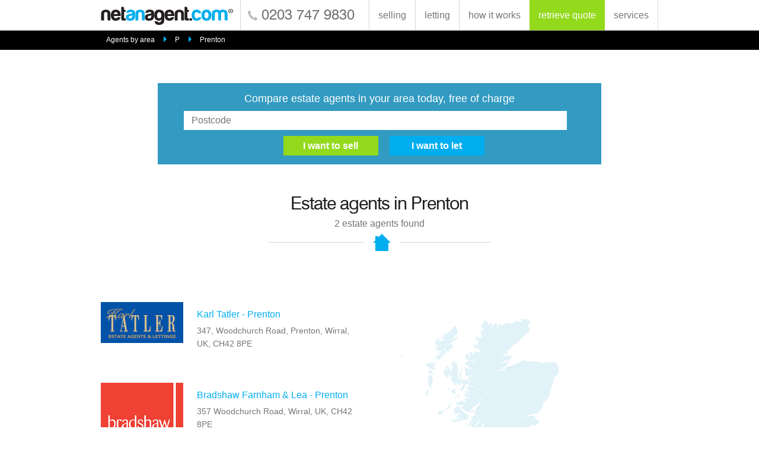

--- FILE ---
content_type: text/html; charset=utf-8
request_url: https://www.netanagent.com/estate-agents/in/prenton
body_size: 16876
content:

<!DOCTYPE html>
<html lang="en" prefix="og: http://ogp.me/ns#">
    <head id="ctl00_Head"><meta charset="UTF-8" /><title>
	Estate Agents in Prenton | netanagent.com
</title><meta name="viewport" content="width=device-width, initial-scale=1.0" /><link id="ctl00_canonicalink" rel="canonical" />
<style>
@font-face{font-family:'swis721_btroman';src:url("https://s3-eu-west-1.amazonaws.com/s3-media.eu.naacdn.com/assets/www/fonts/tt0003m_-webfont.eot");src:url("https://s3-eu-west-1.amazonaws.com/s3-media.eu.naacdn.com/assets/www/fonts/tt0003m_-webfont.eot?#iefix") format("embedded-opentype"),url("https://s3-eu-west-1.amazonaws.com/s3-media.eu.naacdn.com/assets/www/fonts/tt0003m_-webfont.woff2") format("woff2"),url("https://s3-eu-west-1.amazonaws.com/s3-media.eu.naacdn.com/assets/www/fonts/tt0003m_-webfont.woff") format("woff"),url("https://s3-eu-west-1.amazonaws.com/s3-media.eu.naacdn.com/assets/www/fonts/tt0003m_-webfont.ttf") format("truetype"),url("https://s3-eu-west-1.amazonaws.com/s3-media.eu.naacdn.com/assets/www/fonts/tt0003m_-webfont.svg#swis721_btroman") format("svg");font-weight:normal;font-style:normal}@font-face{font-family:'swis721_hv_btheavy';src:url("https://s3-eu-west-1.amazonaws.com/s3-media.eu.naacdn.com/assets/www/fonts/tt0102m_-webfont.eot");src:url("https://s3-eu-west-1.amazonaws.com/s3-media.eu.naacdn.com/assets/www/fonts/tt0102m_-webfont.eot?#iefix") format("embedded-opentype"),url("https://s3-eu-west-1.amazonaws.com/s3-media.eu.naacdn.com/assets/www/fonts/tt0102m_-webfont.woff2") format("woff2"),url("https://s3-eu-west-1.amazonaws.com/s3-media.eu.naacdn.com/assets/www/fonts/tt0102m_-webfont.woff") format("woff"),url("https://s3-eu-west-1.amazonaws.com/s3-media.eu.naacdn.com/assets/www/fonts/tt0102m_-webfont.ttf") format("truetype"),url("https://s3-eu-west-1.amazonaws.com/s3-media.eu.naacdn.com/assets/www/fonts/tt0102m_-webfont.svg#swis721_hv_btheavy") format("svg");font-weight:normal;font-style:normal}.test{clear:both}section,footer .column,#howitworks{*zoom:1}section:before,footer .column:before,#howitworks:before,section:after,footer .column:after,#howitworks:after{content:' ';display:table}section:after,footer .column:after,#howitworks:after{clear:both}section{max-width:960px;margin:0px auto;width:100%;padding:0px 10px}.no-opacity section{width:940px !important}footer{height:100%;width:100%;overflow:hidden}input[type=submit]{-webkit-transition:all .2s;-moz-transition:all .2s;-ms-transition:all .2s;-o-transition:all .2s;transition:all .2s}.validation,footer p,article#credits{font-family:sans-serif;font-size:12px;font-weight:normal;line-height:16px}label em,header .rwd_nav ul li,footer nav ul,footer nav#rwd_nav ul,#howitworks_base,.help_note,section#area_search .agents_results .agent_info span,section#site_links .agents_results .agent_info span,section#allagents{font-family:sans-serif;font-size:14px;font-weight:normal;line-height:20px}.postcode_bar input[type=text],label,header nav,.validation_icon,.validation{font-family:sans-serif;font-size:16px;font-weight:normal;line-height:22px}h5{font-family:sans-serif;font-size:22px;font-weight:normal;line-height:26px}h4,header .logotel .telno,footer .contact .telno{font-family:"swis721_btroman";font-size:24px;font-weight:normal}h3,section#area_search ul#atoz li a,section#site_links ul#atoz li a{font-family:"swis721_btroman";font-size:26px;font-weight:normal;line-height:30px}h2{font-family:"swis721_btroman";font-size:30px;font-weight:normal;line-height:34px}h1{font-family:"swis721_btroman";font-size:40px;font-weight:normal;line-height:44px}.postcode_bar input[type=text]{padding:0px 0px 0px 13px;height:32px;width:90%;margin-right:2.0%}@media screen and (max-width: 640px){.postcode_bar input[type=text]{width:100%}}.postcode_bar input.half_field[type=text]{width:40%}html,body,div,span,applet,object,iframe,h1,h2,h3,h4,h5,h6,p,blockquote,pre,a,abbr,acronym,address,big,cite,code,del,dfn,em,img,ins,kbd,q,s,samp,small,strike,strong,sub,sup,tt,var,b,u,i,center,dl,dt,dd,ol,ul,li,fieldset,form,label,legend,table,caption,tbody,tfoot,thead,tr,th,td,article,aside,canvas,details,embed,figure,figcaption,footer,header,hgroup,menu,nav,output,ruby,section,summary,time,mark,audio,video{margin:0;padding:0;border:0;font-size:100%;font:inherit;vertical-align:baseline}article,aside,details,figcaption,figure,footer,header,hgroup,menu,nav,section,main{display:block}em{font-style:italic}*{-webkit-box-sizing:border-box;-moz-box-sizing:border-box;box-sizing:border-box}body{padding:0px;margin:0px;font-family:Verdana, Arial, Helvetica, sans-serif;font-size:100%;color:#111;font-weight:normal;-webkit-text-size-adjust:none}ol,ul{list-style:none}ul,li{margin:0;padding:0}blockquote,q{quotes:none}blockquote:before,blockquote:after,q:before,q:after{content:'';content:none}table{border-collapse:collapse;border-spacing:0}img{max-width:100%;display:block}a:link{text-decoration:none}a:visited{text-decoration:none}a:hover{text-decoration:none}strong{font-weight:bold}.clear{clear:both}a[href^=tel]{color:inherit;text-decoration:none;font-weight:inherit}input[type="text"],input[type="search"],input[type="password"],input[type="email"],textarea,input[type=submit],select,input[type=tel],input[type=date]{-webkit-appearance:none;-webkit-border-radius:0;border-radius:0}#container{max-width:960px;height:auto;padding:0px 10px 0px 10px;margin:0px auto 0px auto;text-align:left}@font-face{font-family:'swis721_btroman';src:url("https://s3-eu-west-1.amazonaws.com/s3-media.eu.naacdn.com/assets/www/fonts/tt0003m_-webfont.eot");src:url("https://s3-eu-west-1.amazonaws.com/s3-media.eu.naacdn.com/assets/www/fonts/tt0003m_-webfont.eot?#iefix") format("embedded-opentype"),url("https://s3-eu-west-1.amazonaws.com/s3-media.eu.naacdn.com/assets/www/fonts/tt0003m_-webfont.woff2") format("woff2"),url("https://s3-eu-west-1.amazonaws.com/s3-media.eu.naacdn.com/assets/www/fonts/tt0003m_-webfont.woff") format("woff"),url("https://s3-eu-west-1.amazonaws.com/s3-media.eu.naacdn.com/assets/www/fonts/tt0003m_-webfont.ttf") format("truetype"),url("https://s3-eu-west-1.amazonaws.com/s3-media.eu.naacdn.com/assets/www/fonts/tt0003m_-webfont.svg#swis721_btroman") format("svg");font-weight:normal;font-style:normal}@font-face{font-family:'swis721_hv_btheavy';src:url("https://s3-eu-west-1.amazonaws.com/s3-media.eu.naacdn.com/assets/www/fonts/tt0102m_-webfont.eot");src:url("https://s3-eu-west-1.amazonaws.com/s3-media.eu.naacdn.com/assets/www/fonts/tt0102m_-webfont.eot?#iefix") format("embedded-opentype"),url("https://s3-eu-west-1.amazonaws.com/s3-media.eu.naacdn.com/assets/www/fonts/tt0102m_-webfont.woff2") format("woff2"),url("https://s3-eu-west-1.amazonaws.com/s3-media.eu.naacdn.com/assets/www/fonts/tt0102m_-webfont.woff") format("woff"),url("https://s3-eu-west-1.amazonaws.com/s3-media.eu.naacdn.com/assets/www/fonts/tt0102m_-webfont.ttf") format("truetype"),url("https://s3-eu-west-1.amazonaws.com/s3-media.eu.naacdn.com/assets/www/fonts/tt0102m_-webfont.svg#swis721_hv_btheavy") format("svg");font-weight:normal;font-style:normal}.test{clear:both}section,footer .column,#howitworks{*zoom:1}section:before,footer .column:before,#howitworks:before,section:after,footer .column:after,#howitworks:after{content:' ';display:table}section:after,footer .column:after,#howitworks:after{clear:both}section{max-width:960px;margin:0px auto;width:100%;padding:0px 10px}.no-opacity section{width:940px !important}footer{height:100%;width:100%;overflow:hidden}input[type=submit]{-webkit-transition:all .2s;-moz-transition:all .2s;-ms-transition:all .2s;-o-transition:all .2s;transition:all .2s}.validation,footer p,article#credits{font-family:sans-serif;font-size:12px;font-weight:normal;line-height:16px}label em,header .rwd_nav ul li,footer nav ul,footer nav#rwd_nav ul,#howitworks_base,.help_note,section#area_search .agents_results .agent_info span,section#site_links .agents_results .agent_info span,section#allagents{font-family:sans-serif;font-size:14px;font-weight:normal;line-height:20px}.postcode_bar input[type=text],label,header nav,.validation_icon,.validation{font-family:sans-serif;font-size:16px;font-weight:normal;line-height:22px}h5{font-family:sans-serif;font-size:22px;font-weight:normal;line-height:26px}h4,header .logotel .telno,footer .contact .telno{font-family:"swis721_btroman";font-size:24px;font-weight:normal}h3,section#area_search ul#atoz li a,section#site_links ul#atoz li a{font-family:"swis721_btroman";font-size:26px;font-weight:normal;line-height:30px}h2{font-family:"swis721_btroman";font-size:30px;font-weight:normal;line-height:34px}h1{font-family:"swis721_btroman";font-size:40px;font-weight:normal;line-height:44px}.postcode_bar input[type=text]{padding:0px 0px 0px 13px;height:32px;width:90%;margin-right:2.0%}@media screen and (max-width: 640px){.postcode_bar input[type=text]{width:100%}}.postcode_bar input.half_field[type=text]{width:40%}h1{color:#231f20;letter-spacing:-1px}@media screen and (max-width: 768px){h1{font-size:28px;line-height:30px}}h2{color:#231f20}@media screen and (max-width: 768px){h2{font-size:24px;line-height:28px}}h3{color:#231f20;margin-bottom:20px}@media screen and (max-width: 768px){h3{font-size:24px;line-height:26px}}h4{color:#231f20;margin-bottom:10px}h5{color:#231f20;margin-bottom:10px}a{text-decoration:none;color:#fff;-webkit-tap-highlight-color:rgba(255,255,255,0.5)}a,input[type=submit]{-webkit-transition:all 0.2s;-moz-transition:all 0.2s;-ms-transition:all 0.2s;-o-transition:all 0.2s;transition:all 0.2s}a.textlink{color:#00aeef;text-decoration:none}a.textlink:hover{opacity:0.75}.no-opacity{min-width:960px}body{font-family:sans-serif;font-size:16px;font-weight:normal;line-height:22px;color:#757575;-webkit-font-smoothing:antialiased}input[type="text"],input[type="search"],input[type="password"],input[type="email"],textarea,select,input[type=tel],input[type=date]{border:solid 1px #d5d5d5;background-color:#fff;width:100%;color:#757575}input:focus,select:focus,textarea:focus{outline:0;border:solid 1px #00aeef !important}input[type=submit]{border:0;font-family:sans-serif;cursor:pointer}label{clear:both;display:block;color:#757575;text-align:left;margin:0px 0px 10px 0px}label em{font-style:italic}::-webkit-input-placeholder{color:#757575}:-moz-placeholder{color:#757575}::-moz-placeholder{color:#757575}:-ms-input-placeholder{color:#757575}header{position:fixed;z-index:1000;width:100%;height:52px;background-color:#fff;border-bottom:solid 1px #757575;padding:0px 0px 10px 0px}@media screen and (max-width: 768px){header{padding:0px;border-bottom:none}}@media screen and (max-width: 768px){header section{text-align:center}}header .logotel{display:inline-block}@media screen and (max-width: 768px){header .logotel{margin:0 auto}}@media screen and (max-width: 400px){header .logotel{height:50px}}header .logotel a#logo{display:inline-block;float:left;width:225px;height:36px;margin:8px 10px 0px 0px;background-image:url("https://s3-eu-west-1.amazonaws.com/s3-media.eu.naacdn.com/assets/www/img/naa_logo_colour.png");background-repeat:no-repeat}@media only screen and (-webkit-min-device-pixel-ratio: 2), only screen and (min--moz-device-pixel-ratio: 2), only screen and (-o-min-device-pixel-ratio: 2 / 1), only screen and (min-device-pixel-ratio: 2), only screen and (min-resolution: 192dpi), only screen and (min-resolution: 2dppx){header .logotel a#logo{background-image:url("https://s3-eu-west-1.amazonaws.com/s3-media.eu.naacdn.com/assets/www/img/naa_logo_colour_2x.png");background-repeat:no-repeat;background-size:225px 36px}}@media screen and (max-width: 768px){header .logotel a#logo{float:none;display:inline-block;vertical-align:top}}header .logotel .telno{display:inline-block;color:#757575;padding:15px 0px 0px 35px;height:51px;border-left:solid 1px #d5d5d5;background-image:url("https://s3-eu-west-1.amazonaws.com/s3-media.eu.naacdn.com/assets/www/img/naa_icon_tel_grey.png");background-repeat:no-repeat;background-position:6% center;font-size:18px}@media only screen and (-webkit-min-device-pixel-ratio: 2), only screen and (min--moz-device-pixel-ratio: 2), only screen and (-o-min-device-pixel-ratio: 2 / 1), only screen and (min-device-pixel-ratio: 2), only screen and (min-resolution: 192dpi), only screen and (min-resolution: 2dppx){header .logotel .telno{background-image:url("https://s3-eu-west-1.amazonaws.com/s3-media.eu.naacdn.com/assets/www/img/naa_icon_tel_grey_2x.png");background-repeat:no-repeat;background-size:20px 20px}}@media screen and (max-width: 920px){header .logotel .telno{display:none}}@media screen and (max-width: 768px){header .logotel .telno{display:inline-block}}@media screen and (max-width: 400px){header .logotel .telno{display:none}}header nav{float:right;width:auto;height:51px;color:#757575;text-align:right}@media screen and (max-width: 768px){header nav{display:none}}header nav ul{position:relative;font-size:0}header nav ul li{display:inline-block;width:auto;height:51px;border-left:solid 1px #d5d5d5}@media screen and (max-width: 768px){header nav ul li{border:none;height:auto}}header nav ul li.ret{background-color:#93d91c;border:none}@media screen and (max-width: 768px){header nav ul li.ret{background-color:transparent}}header nav ul li.ret a{color:#fff}header nav ul li.ret a:hover{color:#5d8a11}header nav ul li.fin{background-color:#fff;border:none;border-right:solid 1px #d5d5d5}@media screen and (max-width: 768px){header nav ul li.fin{background-color:transparent}}header nav ul li.fin a{color:#757575}header nav ul li.fin a:hover{color:#d5d5d5}header nav ul li.logout_btn{border-right:solid 1px #d5d5d5}header nav ul a{display:block;font-size:16px;padding:15px 15px 0px 15px;color:#757575;white-space:nowrap}header nav ul a:hover{color:#d5d5d5}header nav ul ul#subnav{display:none;position:absolute;z-index:10000;width:50%;height:auto;padding:10px 10px 20px 10px;background-color:#fff;border:solid 1px #d5d5d5;border-top:none;right:0;top:52px;text-align:left}@media screen and (max-width: 400px){header nav ul ul#subnav{width:55%}}header nav ul ul#subnav li{display:block;margin-bottom:0px;width:auto;height:auto;border:none;color:#757575}header nav ul ul#subnav li a{display:block;background-color:transparent;text-align:left;color:#757575;border:none;font-size:14px;width:auto;height:30px;padding:0px;margin:0px}header nav ul ul#subnav li a:hover{color:#d5d5d5}header nav div{display:inline-block}header .trustpilot-widget{float:right;display:inline-block;margin-top:5px}@media screen and (max-width: 540px){header .trustpilot-widget{float:none;display:block}}header .rwd_nav{display:none;margin-top:0px;width:100%;font-size:0;background-color:#0183b3;height:30px}@media screen and (max-width: 768px){header .rwd_nav{display:block}}header .rwd_nav ul{position:relative;width:100%}header .rwd_nav ul div{width:100%}header .rwd_nav ul li{position:relative;display:inline-block;margin:0px;width:50%}header .rwd_nav ul li .menu_btn{display:inline-block;background-color:#0183b3;text-align:center;color:#fff;border-bottom:solid 1px #00506d;font-size:14px;width:160px;height:30px;padding-top:4px;width:100%;color:#fff}header .rwd_nav ul li .menu_btn:hover{color:rgba(255,255,255,0.5)}header .rwd_nav ul li .retrieve_btn{display:inline-block;background-color:#93d91c;text-align:center;color:#fff;border-bottom:solid 1px #5d8a11;font-size:14px;width:160px;height:30px;padding-top:4px;width:100%}header .rwd_nav ul li .retrieve_btn:hover{color:rgba(255,255,255,0.5)}header .rwd_nav ul li .find_btn_rwd{display:inline-block;background-color:#fff;text-align:center;color:#fff;border-bottom:solid 1px #0183b3;color:#00aeef;font-size:14px;width:160px;height:30px;padding-top:4px;width:100%;color:#757575;height:31px;border-top:solid 1px #0183b3}header .rwd_nav ul li .find_btn_rwd:hover{color:rgba(255,255,255,0.5)}header .rwd_nav ul li .find_btn_rwd:hover{color:#d5d5d5}header .rwd_nav ul li a{margin:0px}header .rwd_nav ul li a.logout_btn_rwd{background-color:#93d91c;text-align:center;padding-bottom:5px;border-bottom:solid 1px #5d8a11;color:#fff;font-size:14px}header .rwd_nav ul li ul#subnavA{display:none;position:absolute;z-index:10000;width:100%;height:auto;padding:10px 10px 20px 10px;background-color:#0183b3;left:0;top:30px;text-align:left}header .rwd_nav ul li ul#subnavA li{display:block;margin-bottom:0px;width:auto;color:#fff}header .rwd_nav ul li ul#subnavA li a{display:block;background-color:transparent;text-align:left;color:#fff;border:none;font-size:14px;width:auto;height:30px;padding:0px;margin:0px}header .rwd_nav ul ul#subnavB{display:none;position:absolute;z-index:10000;width:40%;height:auto;padding:10px 10px 20px 10px;background-color:#fff;border:solid 1px #d5d5d5;border-top:none;right:0;top:31px;text-align:left}@media screen and (max-width: 400px){header .rwd_nav ul ul#subnavB{width:55%}}header .rwd_nav ul ul#subnavB li{display:block;margin-bottom:0px;width:auto;color:#757575}header .rwd_nav ul ul#subnavB li a{display:block;background-color:transparent;text-align:left;color:#757575;border:none;font-size:14px;width:auto;height:30px;padding:0px;margin:0px}header .rwd_nav ul ul#subnavB li a:hover{color:#d5d5d5}.title{width:100%;text-align:center;margin-bottom:5px}.house_line{position:relative;width:50%;padding-bottom:20px;border-bottom:solid 1px #d5d5d5;margin:0px auto 60px auto}@media screen and (max-width: 480px){.house_line{width:70%}}@media screen and (max-width: 375px){.house_line{width:100%}}.house_line p{position:absolute;width:60px;height:36px;background-image:url("https://s3-eu-west-1.amazonaws.com/s3-media.eu.naacdn.com/assets/www/img/naa_house.png");background-repeat:no-repeat;background-position:center center;margin:0 auto;top:4px;left:43%;background-color:#fff}@media only screen and (-webkit-min-device-pixel-ratio: 2), only screen and (min--moz-device-pixel-ratio: 2), only screen and (-o-min-device-pixel-ratio: 2 / 1), only screen and (min-device-pixel-ratio: 2), only screen and (min-resolution: 192dpi), only screen and (min-resolution: 2dppx){.house_line p{background-image:url("https://s3-eu-west-1.amazonaws.com/s3-media.eu.naacdn.com/assets/www/img/naa_house_2x.png");background-repeat:no-repeat;background-size:36px 36px}}@media screen and (max-width: 500px){.house_line p{left:38%}}@media screen and (max-width: 375px){.house_line p{left:41%}}section.intro_txt{margin:0px auto 60px auto;padding-top:200px;height:auto;text-align:center}section.intro_txt span{display:block;width:75%;margin:0 auto}@media screen and (max-width: 600px){section.intro_txt .house_line{margin-bottom:40px}}section.intro_txt ul.bullets{border-bottom:none;margin-bottom:0px}ul.bullets,ol.bullets{width:100%;list-style:none;text-align:left;width:50%;margin:40px auto 40px auto;padding:20px 2% 20px 2%;border-top:solid 1px #d5d5d5;border-bottom:solid 1px #d5d5d5}@media screen and (max-width: 700px){ul.bullets,ol.bullets{width:70%}}@media screen and (max-width: 500px){ul.bullets,ol.bullets{width:90%}}@media screen and (max-width: 400px){ul.bullets,ol.bullets{width:100%}}ul.bullets li,ol.bullets li{background-image:url("https://s3-eu-west-1.amazonaws.com/s3-media.eu.naacdn.com/assets/www/img/naa_bullet.png");background-repeat:no-repeat;background-position:left 5px;padding-left:8.0%;margin-bottom:10px}@media only screen and (-webkit-min-device-pixel-ratio: 2), only screen and (min--moz-device-pixel-ratio: 2), only screen and (-o-min-device-pixel-ratio: 2 / 1), only screen and (min-device-pixel-ratio: 2), only screen and (min-resolution: 192dpi), only screen and (min-resolution: 2dppx){ul.bullets li,ol.bullets li{background-image:url("https://s3-eu-west-1.amazonaws.com/s3-media.eu.naacdn.com/assets/www/img/naa_bullet_2x.png");background-repeat:no-repeat;background-size:12px 12px}}@media screen and (max-width: 860px){ul.bullets li,ol.bullets li{padding-left:10.0%}}.postcode_bar{width:100%;height:auto;background-color:rgba(1,131,179,0.8);padding:2%;color:#fff;font-size:18px;margin-bottom:20px;text-align:center}@media screen and (max-width: 550px){.postcode_bar{font-size:16px}}.postcode_bar input[type=text]{width:45%;margin-top:10px;border:transparent !important}@media screen and (max-width: 900px){.postcode_bar input[type=text]{width:35%}}@media screen and (max-width: 660px){.postcode_bar input[type=text]{width:25%;padding-left:8px}}@media screen and (max-width: 500px){.postcode_bar input[type=text]{display:block;width:100%}.postcode_bar input[type=text]::-webkit-input-placeholder{font-size:14px}.postcode_bar input[type=text]:-moz-placeholder{font-size:14px}.postcode_bar input[type=text]::-moz-placeholder{font-size:14px}.postcode_bar input[type=text]:-ms-input-placeholder{font-size:14px}}.postcode_bar input[type=text].errorfield{border:solid 1px #d30000}.postcode_bar .errorbox,.postcode_bar .errorboxgeo{display:block;max-width:50%;height:auto;padding:11px 10px 1px 15px;background-color:#db7f83;margin:10px auto 0px auto;font:9pt arial;color:#ffffff;text-align:center;box-shadow:0 2px 5px 0 rgba(0,0,0,0.26);border-radius:2px}@media screen and (max-width: 440px){.postcode_bar .errorbox,.postcode_bar .errorboxgeo{max-width:75%}}@media screen and (max-width: 400px){.postcode_bar .errorbox,.postcode_bar .errorboxgeo{max-width:90%}}.postcode_bar .errorbox li,.postcode_bar .errorboxgeo li{position:relative;line-height:18px;margin-bottom:10px}.postcode_bar .errorbox li.error,.postcode_bar .errorboxgeo li.error{font:9pt arial;color:#ffffff}.postcode_bar .errortext{width:100%;text-align:center;color:#d30000;padding:10px 0px 10px 0px}.postcode_bar .forsale_btn{display:inline-block;background-color:#93d91c;text-align:center;color:#fff;border-bottom:solid 1px #5d8a11;font-size:14px;width:160px;height:30px;padding-top:4px;border:transparent !important;margin-left:2.0%;font-size:16px !important;font-weight:bold;height:33px;margin-top:10px;padding-top:2px}.postcode_bar .forsale_btn:hover{color:rgba(255,255,255,0.5)}@media screen and (max-width: 600px){.postcode_bar .forsale_btn{width:30%}}@media screen and (max-width: 500px){.postcode_bar .forsale_btn{width:40%}}@media screen and (max-width: 320px){.postcode_bar .forsale_btn{width:45%}}.postcode_bar .tolet_btn{display:inline-block;background-color:#00aeef;text-align:center;color:#fff;border-bottom:solid 1px #0183b3;font-size:14px;width:160px;height:30px;padding-top:4px;border:transparent !important;margin-left:2.0%;font-size:16px !important;font-weight:bold;height:33px;margin-top:10px;padding-top:2px}.postcode_bar .tolet_btn:hover{color:rgba(255,255,255,0.5)}@media screen and (max-width: 600px){.postcode_bar .tolet_btn{width:30%}}@media screen and (max-width: 500px){.postcode_bar .tolet_btn{width:40%}}@media screen and (max-width: 320px){.postcode_bar .tolet_btn{width:45%}}.postcode_bar input:focus,.postcode_bar select:focus{outline:0 !important;border:transparent !important;-webkit-box-shadow:none !important;box-shadow:none !important}.videoholder{position:relative;padding-bottom:56.25%;height:0;margin-bottom:30px}.videoholder iframe{position:absolute;top:0;left:0;width:100%;height:100%}@font-face{font-family:'swis721_btroman';src:url("https://s3-eu-west-1.amazonaws.com/s3-media.eu.naacdn.com/assets/www/fonts/tt0003m_-webfont.eot");src:url("https://s3-eu-west-1.amazonaws.com/s3-media.eu.naacdn.com/assets/www/fonts/tt0003m_-webfont.eot?#iefix") format("embedded-opentype"),url("https://s3-eu-west-1.amazonaws.com/s3-media.eu.naacdn.com/assets/www/fonts/tt0003m_-webfont.woff2") format("woff2"),url("https://s3-eu-west-1.amazonaws.com/s3-media.eu.naacdn.com/assets/www/fonts/tt0003m_-webfont.woff") format("woff"),url("https://s3-eu-west-1.amazonaws.com/s3-media.eu.naacdn.com/assets/www/fonts/tt0003m_-webfont.ttf") format("truetype"),url("https://s3-eu-west-1.amazonaws.com/s3-media.eu.naacdn.com/assets/www/fonts/tt0003m_-webfont.svg#swis721_btroman") format("svg");font-weight:normal;font-style:normal}@font-face{font-family:'swis721_hv_btheavy';src:url("https://s3-eu-west-1.amazonaws.com/s3-media.eu.naacdn.com/assets/www/fonts/tt0102m_-webfont.eot");src:url("https://s3-eu-west-1.amazonaws.com/s3-media.eu.naacdn.com/assets/www/fonts/tt0102m_-webfont.eot?#iefix") format("embedded-opentype"),url("https://s3-eu-west-1.amazonaws.com/s3-media.eu.naacdn.com/assets/www/fonts/tt0102m_-webfont.woff2") format("woff2"),url("https://s3-eu-west-1.amazonaws.com/s3-media.eu.naacdn.com/assets/www/fonts/tt0102m_-webfont.woff") format("woff"),url("https://s3-eu-west-1.amazonaws.com/s3-media.eu.naacdn.com/assets/www/fonts/tt0102m_-webfont.ttf") format("truetype"),url("https://s3-eu-west-1.amazonaws.com/s3-media.eu.naacdn.com/assets/www/fonts/tt0102m_-webfont.svg#swis721_hv_btheavy") format("svg");font-weight:normal;font-style:normal}.test{clear:both}section,footer .column,#howitworks{*zoom:1}section:before,footer .column:before,#howitworks:before,section:after,footer .column:after,#howitworks:after{content:' ';display:table}section:after,footer .column:after,#howitworks:after{clear:both}section{max-width:960px;margin:0px auto;width:100%;padding:0px 10px}.no-opacity section{width:940px !important}footer{height:100%;width:100%;overflow:hidden}input[type=submit]{-webkit-transition:all .2s;-moz-transition:all .2s;-ms-transition:all .2s;-o-transition:all .2s;transition:all .2s}.validation,footer p,article#credits{font-family:sans-serif;font-size:12px;font-weight:normal;line-height:16px}label em,header .rwd_nav ul li,footer nav ul,footer nav#rwd_nav ul,#howitworks_base,.help_note,section#area_search .agents_results .agent_info span,section#site_links .agents_results .agent_info span,section#allagents{font-family:sans-serif;font-size:14px;font-weight:normal;line-height:20px}.postcode_bar input[type=text],label,header nav,.validation_icon,.validation{font-family:sans-serif;font-size:16px;font-weight:normal;line-height:22px}h5{font-family:sans-serif;font-size:22px;font-weight:normal;line-height:26px}h4,header .logotel .telno,footer .contact .telno{font-family:"swis721_btroman";font-size:24px;font-weight:normal}h3,section#area_search ul#atoz li a,section#site_links ul#atoz li a{font-family:"swis721_btroman";font-size:26px;font-weight:normal;line-height:30px}h2{font-family:"swis721_btroman";font-size:30px;font-weight:normal;line-height:34px}h1{font-family:"swis721_btroman";font-size:40px;font-weight:normal;line-height:44px}.postcode_bar input[type=text]{padding:0px 0px 0px 13px;height:32px;width:90%;margin-right:2.0%}@media screen and (max-width: 640px){.postcode_bar input[type=text]{width:100%}}.postcode_bar input.half_field[type=text]{width:40%}.validation_icon{width:26px;height:26px;-webkit-background-clip:padding-box;-webkit-border-radius:13px;-moz-background-clip:padding-box;-moz-border-radius:13px;border-radius:13px;background-clip:padding-box;margin:3px 10px 0px 10px;text-align:center;line-height:14px;background-color:#d30000;padding-top:6px;font-weight:bold;color:#fff !important}.validation{clear:both;float:none;position:absolute;width:auto;height:auto;border-radius:0px;margin:40px 0px 0px 0px;line-height:14px;text-align:left;background-color:transparent;padding:0px;font-weight:normal;color:#d30000 !important}.validation span{margin:0px 0px 10px 0px !important}.validation strong{display:none}footer{background-color:#00aeef;padding:20px 0px 20px 0px !important;height:auto;color:#fff}footer a#logo{display:block;width:225px;height:36px;margin-bottom:20px;background-image:url("https://s3-eu-west-1.amazonaws.com/s3-media.eu.naacdn.com/assets/www/img/naa_logo_white.png");background-repeat:no-repeat}@media only screen and (-webkit-min-device-pixel-ratio: 2), only screen and (min--moz-device-pixel-ratio: 2), only screen and (-o-min-device-pixel-ratio: 2 / 1), only screen and (min-device-pixel-ratio: 2), only screen and (min-resolution: 192dpi), only screen and (min-resolution: 2dppx){footer a#logo{background-image:url("https://s3-eu-west-1.amazonaws.com/s3-media.eu.naacdn.com/assets/www/img/naa_logo_white_2x.png");background-repeat:no-repeat;background-size:225px 36px}}@media screen and (max-width: 700px){footer a#logo{margin:0px auto 20px auto}}footer .column{width:46.80851%;float:left;margin-right:2.12766%;text-align:left;color:#fff;margin-right:6.12766%}footer .column.last{margin-right:0px}@media screen and (max-width: 840px){footer .column{width:50%;margin-right:0px}}@media screen and (max-width: 700px){footer .column{float:none;width:100%}}footer .column.last{padding-top:60px}@media screen and (max-width: 700px){footer .column.last{padding-top:20px}}footer nav ul{width:30.43478%;float:left;margin-right:4.34783%;text-align:left;text-decoration:none;color:#00aeef}footer nav ul.last{margin-right:0px}.no-touch footer nav ul:hover,.no-js footer nav ul:hover,.no-touch footer nav ul:focus{text-decoration:none}.no-touch footer nav ul:focus{outline:0px}footer nav ul li{display:block;margin-bottom:6px}footer nav ul li a:hover{opacity:0.5}@media screen and (max-width: 415px){footer nav{display:none}}footer nav#rwd_nav{display:none}footer nav#rwd_nav ul{width:50%;float:left;margin-right:5%;width:45% !important;text-align:left}footer nav#rwd_nav ul.last{margin-right:0px}footer nav#rwd_nav ul.last{margin-right:0px !important}footer nav#rwd_nav ul li{display:block;margin-bottom:6px}footer nav#rwd_nav ul li a:hover{opacity:0.5}@media screen and (max-width: 415px){footer nav#rwd_nav{display:block}}footer .contact{height:36px;margin-bottom:35px}@media screen and (max-width: 700px){footer .contact{margin-bottom:15px}}footer .contact .telno{float:right;display:inline-block;color:#fff;padding-left:30px;background-image:url("https://s3-eu-west-1.amazonaws.com/s3-media.eu.naacdn.com/assets/www/img/naa_icon_tel.png");background-repeat:no-repeat;background-position:left center;margin-top:10px}@media only screen and (-webkit-min-device-pixel-ratio: 2), only screen and (min--moz-device-pixel-ratio: 2), only screen and (-o-min-device-pixel-ratio: 2 / 1), only screen and (min-device-pixel-ratio: 2), only screen and (min-resolution: 192dpi), only screen and (min-resolution: 2dppx){footer .contact .telno{background-image:url("https://s3-eu-west-1.amazonaws.com/s3-media.eu.naacdn.com/assets/www/img/naa_icon_tel_2x.png");background-repeat:no-repeat;background-size:22px 22px}}@media screen and (max-width: 700px){footer .contact .telno{float:none}}@media screen and (max-width: 375px){footer .contact .telno{font-size:18px;padding-left:25px}}footer .contact ul{float:right;display:inline-block;width:30%;margin-left:3%;text-align:right}@media screen and (max-width: 900px){footer .contact ul{width:35%}}@media screen and (max-width: 725px){footer .contact ul{width:40%}}@media screen and (max-width: 700px){footer .contact ul{width:20%}}@media screen and (max-width: 640px){footer .contact ul{width:30%}}@media screen and (max-width: 440px){footer .contact ul{width:40%}}@media screen and (max-width: 375px){footer .contact ul{width:45%;margin:0px}}footer .contact ul li{display:inline-block;width:36px;height:36px;margin:0px 0px 0px 2%}footer .contact ul li:first-child{margin-left:0px}footer .contact ul li a{display:block;width:36px;height:36px;-webkit-background-clip:padding-box;-webkit-border-radius:18px;-moz-background-clip:padding-box;-moz-border-radius:18px;border-radius:18px;background-clip:padding-box;background-color:#fff;background-position:center center}footer .contact ul li a.twitter{background-image:url("https://s3-eu-west-1.amazonaws.com/s3-media.eu.naacdn.com/assets/www/img/naa_icon_twitter.png");background-repeat:no-repeat}@media only screen and (-webkit-min-device-pixel-ratio: 2), only screen and (min--moz-device-pixel-ratio: 2), only screen and (-o-min-device-pixel-ratio: 2 / 1), only screen and (min-device-pixel-ratio: 2), only screen and (min-resolution: 192dpi), only screen and (min-resolution: 2dppx){footer .contact ul li a.twitter{background-image:url("https://s3-eu-west-1.amazonaws.com/s3-media.eu.naacdn.com/assets/www/img/naa_icon_twitter_2x.png");background-repeat:no-repeat;background-size:25px 25px}}footer .contact ul li a.facebook{background-image:url("https://s3-eu-west-1.amazonaws.com/s3-media.eu.naacdn.com/assets/www/img/naa_icon_facebook.png");background-repeat:no-repeat}@media only screen and (-webkit-min-device-pixel-ratio: 2), only screen and (min--moz-device-pixel-ratio: 2), only screen and (-o-min-device-pixel-ratio: 2 / 1), only screen and (min-device-pixel-ratio: 2), only screen and (min-resolution: 192dpi), only screen and (min-resolution: 2dppx){footer .contact ul li a.facebook{background-image:url("https://s3-eu-west-1.amazonaws.com/s3-media.eu.naacdn.com/assets/www/img/naa_icon_facebook_2x.png");background-repeat:no-repeat;background-size:25px 25px}}footer .contact ul li a.google{background-image:url("https://s3-eu-west-1.amazonaws.com/s3-media.eu.naacdn.com/assets/www/img/naa_icon_google.png");background-repeat:no-repeat}@media only screen and (-webkit-min-device-pixel-ratio: 2), only screen and (min--moz-device-pixel-ratio: 2), only screen and (-o-min-device-pixel-ratio: 2 / 1), only screen and (min-device-pixel-ratio: 2), only screen and (min-resolution: 192dpi), only screen and (min-resolution: 2dppx){footer .contact ul li a.google{background-image:url("https://s3-eu-west-1.amazonaws.com/s3-media.eu.naacdn.com/assets/www/img/naa_icon_google_2x.png");background-repeat:no-repeat;background-size:25px 25px}}footer .contact ul li a:hover{opacity:0.75}footer .btn_holder{width:100%;margin:0 auto;font-size:0}footer .btn_holder .retrieve_btn{display:inline-block;background-color:#93d91c;text-align:center;color:#fff;border-bottom:solid 1px #5d8a11;font-size:14px;width:160px;height:30px;padding-top:4px;width:100%;margin-right:2.0%}footer .btn_holder .retrieve_btn:hover{color:rgba(255,255,255,0.5)}footer .btn_holder .logout_btn{display:inline-block;background-color:#fff;text-align:center;color:#fff;border-bottom:solid 1px #0183b3;color:#00aeef;font-size:14px;width:160px;height:30px;padding-top:4px;width:100%;margin-right:2.0%}footer .btn_holder .logout_btn:hover{color:rgba(255,255,255,0.5)}footer .btn_holder .logout_btn:hover{color:#b1dded}@media screen and (max-width: 700px){footer .btn_holder .logout_btn{margin-right:0px;width:100%}}footer .btn_holder div{display:inline-block;width:48%;margin-right:2.0%}@media screen and (max-width: 700px){footer .btn_holder div{margin-right:0px;width:50%}}footer .btn_holder .contact_btn{display:inline-block;background-color:#0183b3;text-align:center;color:#fff;border-bottom:solid 1px #00506d;font-size:14px;width:160px;height:30px;padding-top:4px;width:48%}footer .btn_holder .contact_btn:hover{color:rgba(255,255,255,0.5)}@media screen and (max-width: 700px){footer .btn_holder .contact_btn{margin-right:0px;width:50%}}footer p{color:#fff;opacity:0.5;text-align:right;margin-top:25px}@media screen and (max-width: 700px){footer p{text-align:center}}article#credits{height:auto;background-color:#666;color:#acacac;padding-top:5px;padding-bottom:5px}@media screen and (max-width: 700px){article#credits{text-align:center}}article#credits #knc_logo{float:right;display:inline-block;width:215px;height:25px;background-image:url("https://s3-eu-west-1.amazonaws.com/s3-media.eu.naacdn.com/assets/www/img/naa_knc_logo.png");background-repeat:no-repeat}@media only screen and (-webkit-min-device-pixel-ratio: 2), only screen and (min--moz-device-pixel-ratio: 2), only screen and (-o-min-device-pixel-ratio: 2 / 1), only screen and (min-device-pixel-ratio: 2), only screen and (min-resolution: 192dpi), only screen and (min-resolution: 2dppx){article#credits #knc_logo{background-image:url("https://s3-eu-west-1.amazonaws.com/s3-media.eu.naacdn.com/assets/www/img/naa_knc_logo_2x.png");background-repeat:no-repeat;background-size:215px 25px}}@media screen and (max-width: 700px){article#credits #knc_logo{float:none;margin-top:10px}}article#credits p{margin-top:5px;display:inline-block}article#credits p a{text-decoration:none;color:#acacac}.no-touch article#credits p a:hover,.no-js article#credits p a:hover,.no-touch article#credits p a:focus{text-decoration:none}.no-touch article#credits p a:focus{outline:0px}article#credits p a:hover{opacity:0.5}article#credits p span{margin-right:10px}@media screen and (max-width: 480px){article#credits p span{margin:0px 0px 5px 0px;display:block}}#howitworks .column{width:31.91489%;float:left;margin-right:2.12766%;text-align:center;margin-bottom:20px;padding:0px 2% 0px 2%}#howitworks .column.last{margin-right:0px}@media screen and (max-width: 600px){#howitworks .column{float:none;width:100%;margin-bottom:30px}}@media screen and (max-width: 375px){#howitworks .column{font-size:14px}#howitworks .column h3{margin-bottom:10px}}#howitworks .column p{width:100px;height:100px;-webkit-background-clip:padding-box;-webkit-border-radius:50px;-moz-background-clip:padding-box;-moz-border-radius:50px;border-radius:50px;background-clip:padding-box;background-color:#00aeef;margin:0 auto 20px auto;background-position:center center}#howitworks .column p.howa{background-image:url("https://s3-eu-west-1.amazonaws.com/s3-media.eu.naacdn.com/assets/www/img/naa_icon_addproperty.png");background-repeat:no-repeat}@media only screen and (-webkit-min-device-pixel-ratio: 2), only screen and (min--moz-device-pixel-ratio: 2), only screen and (-o-min-device-pixel-ratio: 2 / 1), only screen and (min-device-pixel-ratio: 2), only screen and (min-resolution: 192dpi), only screen and (min-resolution: 2dppx){#howitworks .column p.howa{background-image:url("https://s3-eu-west-1.amazonaws.com/s3-media.eu.naacdn.com/assets/www/img/naa_icon_addproperty_2x.png");background-repeat:no-repeat;background-size:68px 68px}}#howitworks .column p.howb{background-image:url("https://s3-eu-west-1.amazonaws.com/s3-media.eu.naacdn.com/assets/www/img/naa_icon_retrieve.png");background-repeat:no-repeat}@media only screen and (-webkit-min-device-pixel-ratio: 2), only screen and (min--moz-device-pixel-ratio: 2), only screen and (-o-min-device-pixel-ratio: 2 / 1), only screen and (min-device-pixel-ratio: 2), only screen and (min-resolution: 192dpi), only screen and (min-resolution: 2dppx){#howitworks .column p.howb{background-image:url("https://s3-eu-west-1.amazonaws.com/s3-media.eu.naacdn.com/assets/www/img/naa_icon_retrieve_2x.png");background-repeat:no-repeat;background-size:68px 68px}}#howitworks .column p.howc{background-image:url("https://s3-eu-west-1.amazonaws.com/s3-media.eu.naacdn.com/assets/www/img/naa_icon_agent.png");background-repeat:no-repeat}@media only screen and (-webkit-min-device-pixel-ratio: 2), only screen and (min--moz-device-pixel-ratio: 2), only screen and (-o-min-device-pixel-ratio: 2 / 1), only screen and (min-device-pixel-ratio: 2), only screen and (min-resolution: 192dpi), only screen and (min-resolution: 2dppx){#howitworks .column p.howc{background-image:url("https://s3-eu-west-1.amazonaws.com/s3-media.eu.naacdn.com/assets/www/img/naa_icon_agent_2x.png");background-repeat:no-repeat;background-size:68px 68px}}#howitworks_base{background-color:#d5d5d5;padding-top:20px;color:#535353;font-style:italic}.help_note{color:#fff;text-align:center;margin:0 auto;height:36px;margin-bottom:4px}.help_note p{display:inline-block;padding:10px;width:auto;background-color:#b1dded}.btn_holder{width:100%;margin:60px auto 60px auto;text-align:center}@media screen and (max-width: 600px){.btn_holder{margin-top:30px}}.selling_btn{display:inline-block;background-color:#93d91c;text-align:center;color:#fff;border-bottom:solid 1px #5d8a11;font-size:22px;width:300px;height:50px;padding-top:14px;margin-right:2.0%}.selling_btn:hover{color:rgba(255,255,255,0.5)}@media screen and (max-width: 640px){.selling_btn{width:260px}}@media screen and (max-width: 540px){.selling_btn{width:240px}}@media screen and (max-width: 500px){.selling_btn{width:210px}}@media screen and (max-width: 480px){.selling_btn{width:195px}}@media screen and (max-width: 415px){.selling_btn{width:100%;display:block;margin:0px auto 10px auto}}.letting_btn{display:inline-block;background-color:#00aeef;text-align:center;color:#fff;border-bottom:solid 1px #0183b3;font-size:22px;width:300px;height:50px;padding-top:14px}.letting_btn:hover{color:rgba(255,255,255,0.5)}@media screen and (max-width: 640px){.letting_btn{width:260px}}@media screen and (max-width: 540px){.letting_btn{width:240px}}@media screen and (max-width: 500px){.letting_btn{width:210px}}@media screen and (max-width: 480px){.letting_btn{width:195px}}@media screen and (max-width: 415px){.letting_btn{width:100%;display:block;margin:0px auto 0px auto}}ul.bullets{width:100%;list-style:none;text-align:left;width:50%;margin:40px auto 40px auto;padding:20px 2% 20px 2%;border-top:solid 1px #d5d5d5;border-bottom:solid 1px #d5d5d5}@media screen and (max-width: 700px){ul.bullets{width:70%}}@media screen and (max-width: 500px){ul.bullets{width:90%}}@media screen and (max-width: 400px){ul.bullets{width:100%}}ul.bullets li{background-image:url("https://s3-eu-west-1.amazonaws.com/s3-media.eu.naacdn.com/assets/www/img/naa_bullet.png");background-repeat:no-repeat;background-position:left 5px;padding-left:8.0%;margin-bottom:10px}@media only screen and (-webkit-min-device-pixel-ratio: 2), only screen and (min--moz-device-pixel-ratio: 2), only screen and (-o-min-device-pixel-ratio: 2 / 1), only screen and (min-device-pixel-ratio: 2), only screen and (min-resolution: 192dpi), only screen and (min-resolution: 2dppx){ul.bullets li{background-image:url("https://s3-eu-west-1.amazonaws.com/s3-media.eu.naacdn.com/assets/www/img/naa_bullet_2x.png");background-repeat:no-repeat;background-size:12px 12px}}@media screen and (max-width: 860px){ul.bullets li{padding-left:10.0%}}h1{font-family:"swis721_btroman";font-size:30px;font-weight:normal;line-height:34px}.pca{margin:0;padding:0;position:static;border:none;box-sizing:content-box}.pca *{box-sizing:content-box}.pca .pcatext{font:9pt arial;color:#333}.pca .pcalist{position:relative;list-style-type:none;list-style-position:outside;margin:0;padding:0;overflow-y:auto;overflow-x:hidden;background-color:#fafafa}.pca .pcaitem{cursor:pointer;position:relative;margin:0;padding:9px 10px 9px 10px;padding:7px 10px;line-height:15px;text-align:left;white-space:nowrap;border:solid 1px transparent;border-bottom-width:1px;border-bottom-style:solid;border-bottom-color:#e5e5e5;border-bottom-color:transparent;padding-right:22px;opacity:0.8;filter:alpha(opacity=80);color:#000}.pca .pcaselected{color:#333;background-color:#e5f0ff;background-color:#f0f0f0;border-width:1px;border-style:solid;border-color:transparent;border-bottom-width:1px;border-bottom-style:solid;border-bottom-color:#e5e5e5;border-bottom-color:transparent;opacity:1;filter:alpha(opacity=100);color:#000}.pca .pcalastitem{border-bottom:none}.pca .pcadisableselect{-moz-user-select:none;-webkit-user-select:none}.pca .pcaautocomplete{margin:0;padding:0;border-width:1px;border-style:solid;border-color:#ccc;border-bottom:0;background:0;box-shadow:0 8px 17px 0 rgba(0,0,0,0.2);width:inherit;position:absolute;z-index:100000}.pca .pcaanchor{margin:0;padding:0;border:0;background:0}.pca .pcaanchor .pcachain{position:relative}.pca .pcaautocomplete .pcaheader{background-color:#fafafa;border-bottom-width:1px;border-bottom-style:solid;border-bottom-color:#ccc;color:#969696}.pca .pcaautocomplete .pcamessage{padding:8px 10px;line-height:18px}.pca .pcaautocomplete .pcalist{height:244px;width:auto;border-bottom-width:1px;border-bottom-style:solid;border-bottom-color:#ccc}.pca .pcaautocomplete .pcafooter{border-bottom-width:1px;border-bottom-style:solid;border-bottom-color:#ccc;background-color:#fafafa;height:30px;box-sizing:content-box;min-width:138px;overflow:hidden}.pca .pcanotification{background-color:#fafafa;padding:8px 10px 8px 10px;box-shadow:0 2px 5px 0 rgba(0,0,0,0.26);border-radius:2px;position:absolute;z-index:100000;transition:opacity .5s ease-in-out;-moz-transition:opacity .5s ease-in-out;-webkit-transition:opacity .5s ease-in-out;opacity:1;display:none}.pca .pcanotification.pcavisible{display:block}.pca .pcanotification.pcafade{opacity:0}.pca .pcanotification.pcaerror{background-color:#db7f83;color:#fff}.pca .pcaautocomplete .pcafooter .pcamessage{font:bold 9pt arial;color:#969696;margin:9px 0 0 5px;padding:0;position:relative;float:right}.pca .pcamodal{position:fixed;top:50%;left:50%;z-index:100000}.pca .pcamodal .pcalist{height:244px;width:auto;min-width:200px;min-height:100px}.pca .pcamodal .pcaborder{position:absolute;width:100%;height:100%;top:0;left:0;background-color:#000;border-radius:0px;opacity:.20;filter:alpha(opacity=20)}.pca .pcamodal .pcaframe{position:relative;margin:12px;background-color:#f5f7f9;border-radius:0px;border-width:1px;border-style:solid;border-color:#c8cacc}.pca .pcamodal .pcacontent{position:relative;padding:15px}.pca .pcamodal .pcacontent .pcainputrow{width:450px;text-align:right}.pca .pcamodal .pcacontent .pcainputrow input{width:300px;border-width:1px;border-style:solid;border-color:#d4d4d4;padding:8px;margin:15px;background:#fff}.pca .pcamodal .pcacontent .pcainputrow input:invalid{-webkit-box-shadow:0 0 1.5px 1px #ff0000;-moz-box-shadow:0 0 1.5px 1px #ff0000;box-shadow:0 0 1.5px 1px #ff0000}.pca .pcamodal .pcacontent .pcainputrow .pcahalf{width:126px}.pca .pcamodal .pcacontent .pcainputrow label{font:bold 14px arial;color:#444444}.pca .pcamodal .pcaheader{position:relative;top:0;left:0;border-top:1px solid #e1e3e5;border-bottom:1px solid  #c8cacc;border-radius:0px 0px 0 0;background:#e1e3e5;background:-moz-linear-gradient(top, #e1e3e5 0%, #e1e3e5 100%);background:-webkit-gradient(linear, left top, left bottom, color-stop(0%, #e1e3e5), color-stop(100%, #e1e3e5));filter:progid:DXImageTransform.Microsoft.gradient(startColorstr='#e1e3e5',endColorstr='#e1e3e5',GradientType=0)}.pca .pcamodal .pcaheader .pcatitle{font:bold 18px arial;color:#005db9;margin:15px}.pca .pcamodal .pcafooter{position:relative;bottom:0;left:0;border-top:1px solid  #c8cacc;background:#fff}.pca .pcamodal .pcafooter .pcabutton{width:150px;margin:15px}.pca .pcafullscreen{position:fixed;top:0;left:0;height:100%;width:100%}.pca .pcamask{background-color:#000;opacity:.40;filter:alpha(opacity=40);z-index:100000}.pca .pcabutton{font:bold 14px arial;color:#444444;border:1px solid  #d4d4d4;border-radius:0px;padding:8px;cursor:pointer;background:#f5f7f9;background:-moz-linear-gradient(top, #f5f7f9 0%, #f5f7f9 100%);background:-webkit-gradient(linear, left top, left bottom, color-stop(0%, #f5f7f9), color-stop(100%, #f5f7f9));filter:progid:DXImageTransform.Microsoft.gradient(startColorstr='#f5f7f9',endColorstr='#f5f7f9',GradientType=0)}.pca .pcatooltip{position:absolute;z-index:100000}.pca .pcatooltip .pcabackground{position:absolute;height:100%;width:100%;background-color:#000;border-radius:5px;opacity:.60;filter:alpha(opacity=60)}.pca .pcatooltip .pcamessage{position:relative;padding:5px;font:9pt arial;color:#fff}.pca .pcabutton:hover{color:#444444}.pca .pcalink{font:bold 9pt arial;cursor:pointer}.pca .pcaclear{clear:both}.pca .pcaautocomplete .pcafooter .pcaflagbutton .pcaflag{top:9px;left:9px}.pca .pcaautocomplete .pcaflaglabel{position:relative;left:26px}.pca .pcaitem .pcadescription{font-style:italic;color:#888;margin-left:8px}.validation{display:none;width:26px;height:26px;-webkit-background-clip:padding-box;-webkit-border-radius:13px;-moz-background-clip:padding-box;-moz-border-radius:13px;border-radius:13px;background-clip:padding-box;margin:3px 10px 0px 10px;text-align:center;line-height:14px;background-color:#d30000;padding-top:6px;font-weight:bold;color:#fff !important}ul#breadcrumb{position:fixed;z-index:100;top:52px;width:100%;height:32px;padding:3px 14% 0px 14%;background-color:#000}@media screen and (max-width: 768px){ul#breadcrumb{top:81px;padding:3px 0px 0px 2%}}@media screen and (max-width: 500px){ul#breadcrumb{display:none}}ul#breadcrumb li{display:inline-block;margin-right:10px}ul#breadcrumb li:last-child span{display:none}ul#breadcrumb li a{display:inline-block;color:#fff;font-size:12px;line-height:24px;vertical-align:top}ul#breadcrumb li a:hover{color:#93d91c}ul#breadcrumb li span{display:inline-block;margin-left:15px;width:0;height:0;border-style:solid;border-width:5px 0 5px 5px;border-color:transparent transparent transparent #00afef}section#info{padding-top:140px;width:60%;text-align:center}@media screen and (max-width: 680px){section#info{width:80%}}@media screen and (max-width: 500px){section#info{width:100%}}section#info .postcode_bar{margin-bottom:50px}section#area_search,section#site_links{margin:0px auto 0px auto;padding-top:0px;height:auto;text-align:center;background-image:url("https://s3-eu-west-1.amazonaws.com/s3-media.eu.naacdn.com/assets/www/img/naa_ukmap_bg.png");background-repeat:no-repeat;background-position:right top}@media only screen and (-webkit-min-device-pixel-ratio: 2), only screen and (min--moz-device-pixel-ratio: 2), only screen and (-o-min-device-pixel-ratio: 2 / 1), only screen and (min-device-pixel-ratio: 2), only screen and (min-resolution: 192dpi), only screen and (min-resolution: 2dppx){section#area_search,section#site_links{background-image:url("https://s3-eu-west-1.amazonaws.com/s3-media.eu.naacdn.com/assets/www/img/naa_ukmap_bg_2x.png");background-repeat:no-repeat;background-size:525px 659px}}@media screen and (max-width: 600px){section#area_search .house_line,section#site_links .house_line{position:relative;width:50%;padding-bottom:20px;border-bottom:solid 1px #d5d5d5;margin:0px auto 60px auto;margin-bottom:40px}}@media screen and (max-width: 600px) and (max-width: 480px){section#area_search .house_line,section#site_links .house_line{width:70%}}@media screen and (max-width: 600px) and (max-width: 375px){section#area_search .house_line,section#site_links .house_line{width:100%}}@media screen and (max-width: 600px){section#area_search .house_line p,section#site_links .house_line p{position:absolute;width:60px;height:36px;background-image:url("https://s3-eu-west-1.amazonaws.com/s3-media.eu.naacdn.com/assets/www/img/naa_house.png");background-repeat:no-repeat;background-position:center center;margin:0 auto;top:4px;left:43%;background-color:#c3e6f0}}@media only screen and (max-width: 600px) and (-webkit-min-device-pixel-ratio: 2), only screen and (max-width: 600px) and (min--moz-device-pixel-ratio: 2), only screen and (max-width: 600px) and (-o-min-device-pixel-ratio: 2 / 1), only screen and (max-width: 600px) and (min-device-pixel-ratio: 2), only screen and (max-width: 600px) and (min-resolution: 192dpi), only screen and (max-width: 600px) and (min-resolution: 2dppx){section#area_search .house_line p,section#site_links .house_line p{background-image:url("https://s3-eu-west-1.amazonaws.com/s3-media.eu.naacdn.com/assets/www/img/naa_house_2x.png");background-repeat:no-repeat;background-size:36px 36px}}@media screen and (max-width: 600px) and (max-width: 500px){section#area_search .house_line p,section#site_links .house_line p{left:38%}}@media screen and (max-width: 600px) and (max-width: 375px){section#area_search .house_line p,section#site_links .house_line p{left:41%}}@media screen and (max-width: 400px){section#area_search .house_line,section#site_links .house_line{position:relative;width:50%;padding-bottom:20px;border-bottom:solid 1px #d5d5d5;margin:0px auto 60px auto}}@media screen and (max-width: 400px) and (max-width: 480px){section#area_search .house_line,section#site_links .house_line{width:70%}}@media screen and (max-width: 400px) and (max-width: 375px){section#area_search .house_line,section#site_links .house_line{width:100%}}@media screen and (max-width: 400px){section#area_search .house_line p,section#site_links .house_line p{position:absolute;width:60px;height:36px;background-image:url("https://s3-eu-west-1.amazonaws.com/s3-media.eu.naacdn.com/assets/www/img/naa_house.png");background-repeat:no-repeat;background-position:center center;margin:0 auto;top:4px;left:43%;background-color:#fff}}@media only screen and (max-width: 400px) and (-webkit-min-device-pixel-ratio: 2), only screen and (max-width: 400px) and (min--moz-device-pixel-ratio: 2), only screen and (max-width: 400px) and (-o-min-device-pixel-ratio: 2 / 1), only screen and (max-width: 400px) and (min-device-pixel-ratio: 2), only screen and (max-width: 400px) and (min-resolution: 192dpi), only screen and (max-width: 400px) and (min-resolution: 2dppx){section#area_search .house_line p,section#site_links .house_line p{background-image:url("https://s3-eu-west-1.amazonaws.com/s3-media.eu.naacdn.com/assets/www/img/naa_house_2x.png");background-repeat:no-repeat;background-size:36px 36px}}@media screen and (max-width: 400px) and (max-width: 500px){section#area_search .house_line p,section#site_links .house_line p{left:38%}}@media screen and (max-width: 400px) and (max-width: 375px){section#area_search .house_line p,section#site_links .house_line p{left:41%}}section#area_search h3,section#site_links h3{margin-bottom:5px}section#area_search ul#atoz,section#site_links ul#atoz{width:75%;margin:20px auto 0px auto}@media screen and (max-width: 600px){section#area_search ul#atoz,section#site_links ul#atoz{width:100%}}section#area_search ul#atoz li,section#site_links ul#atoz li{display:inline-block;width:40px;height:40px;-webkit-background-clip:padding-box;-webkit-border-radius:30px;-moz-background-clip:padding-box;-moz-border-radius:30px;border-radius:30px;background-clip:padding-box;background-color:#00aeef;text-align:center;padding-top:5px;margin:0px 5px 8px 0px}section#area_search ul#atoz li.on,section#site_links ul#atoz li.on{background-color:#93d91c}section#area_search ul#atoz li a,section#site_links ul#atoz li a{display:block;width:40px;height:40px;color:#fff;text-transform:uppercase}section#area_search ul#atoz li a:hover,section#site_links ul#atoz li a:hover{opacity:0.5}section#area_search .atoz_results,section#site_links .atoz_results{width:100%;min-height:300px;margin:60px 0px 60px 0px;border-top:solid 1px #d5d5d5;padding-top:40px;-webkit-columns:220px 4;-moz-columns:220px 4;columns:220px 4;text-align:left}@media screen and (max-width: 480px){section#area_search .atoz_results,section#site_links .atoz_results{-webkit-columns:150px 2;-moz-columns:150px 2;columns:150px 2}}@media screen and (max-width: 365px){section#area_search .atoz_results,section#site_links .atoz_results{-webkit-columns:100% 1;-moz-columns:100% 1;columns:100% 1;text-align:center}}section#area_search .atoz_results a,section#site_links .atoz_results a{text-decoration:none;color:#757575;display:block;margin-bottom:10px}.no-touch section#area_search .atoz_results a:hover,.no-js section#area_search .atoz_results a:hover,.no-touch section#area_search .atoz_results a:focus,.no-touch section#site_links .atoz_results a:hover,.no-js section#site_links .atoz_results a:hover,.no-touch section#site_links .atoz_results a:focus{text-decoration:none}.no-touch section#area_search .atoz_results a:focus,.no-touch section#site_links .atoz_results a:focus{outline:0px}section#area_search .atoz_results a:hover,section#site_links .atoz_results a:hover{color:#acacac}section#area_search .agents_results,section#site_links .agents_results{width:100%;margin:0px 0px 60px 0px;border-top:none;padding-top:40px;-webkit-columns:300px 2;-moz-columns:300px 2;columns:300px 2;-webkit-column-break-inside:avoid;page-break-inside:avoid;break-inside:avoid;text-align:left}@media screen and (max-width: 650px){section#area_search .agents_results,section#site_links .agents_results{-webkit-columns:100% 1;-moz-columns:100% 1;columns:100% 1}}section#area_search .agents_results a,section#site_links .agents_results a{text-decoration:none;color:#00aeef;display:block;margin-bottom:5px}.no-touch section#area_search .agents_results a:hover,.no-js section#area_search .agents_results a:hover,.no-touch section#area_search .agents_results a:focus,.no-touch section#site_links .agents_results a:hover,.no-js section#site_links .agents_results a:hover,.no-touch section#site_links .agents_results a:focus{text-decoration:none}.no-touch section#area_search .agents_results a:focus,.no-touch section#site_links .agents_results a:focus{outline:0px}section#area_search .agents_results a:hover,section#site_links .agents_results a:hover{opacity:0.5}section#area_search .agents_results .agent_holder,section#site_links .agents_results .agent_holder{display:inline-block;min-height:110px;margin-bottom:20px}section#area_search .agents_results .agent_logo,section#site_links .agents_results .agent_logo{float:left;display:block;margin:0px 5% 10px 0px;max-width:30%}@media screen and (max-width: 650px){section#area_search .agents_results .agent_logo,section#site_links .agents_results .agent_logo{width:25%}}@media screen and (max-width: 375px){section#area_search .agents_results .agent_logo,section#site_links .agents_results .agent_logo{float:none;margin-bottom:0px;max-width:50%}}section#area_search .agents_results .agent_info,section#site_links .agents_results .agent_info{float:left;padding-top:10px;width:60%;margin-bottom:10px}@media screen and (max-width: 375px){section#area_search .agents_results .agent_info,section#site_links .agents_results .agent_info{float:none;padding-top:0px;width:100%;margin-bottom:20px}}section#site_links{padding-top:140px;background:none}section#site_links h4{text-align:left;color:#00aeef}section#site_links .atoz_results{margin-top:20px;min-height:inherit;height:auto}section#allagents{text-align:center;width:55%;padding:0px 0px 100px 0px}@media screen and (max-width: 800px){section#allagents{width:70%}}@media screen and (max-width: 500px){section#allagents{width:80%}}section#allagents a{display:inline-block;background-color:#93d91c;text-align:center;color:#fff;border-bottom:solid 1px #5d8a11;font-size:22px;width:300px;height:50px;padding-top:14px;height:auto;min-height:50px !important;margin:0px auto;width:auto;padding:14px 4% 14px 4%;line-height:24px}section#allagents a:hover{color:rgba(255,255,255,0.5)}@media screen and (max-width: 400px){section#allagents a{width:100%}}section#areaintro{text-align:center;padding-bottom:50px;border-bottom:solid 1px #d5d5d5;margin-bottom:50px}section#areaintro h1{margin-bottom:30px}section#areaintro p{font-weight:bold;margin-bottom:20px}section#areaintro a{text-decoration:none;color:#00aeef}.no-touch section#areaintro a:hover,.no-js section#areaintro a:hover,.no-touch section#areaintro a:focus{text-decoration:none}.no-touch section#areaintro a:focus{outline:0px}section#areaintro a:hover{opacity:0.5}section#areaintro .averagepanel{width:85%;height:auto;padding:20px 2.0%;background-color:#d5d5d5;margin:50px auto 0px auto;font-style:italic}section#areaintro .averagepanel strong{color:#231f20}

</style>
<link id="ctl00_faviconlink" rel="icon" type="image/png" href="https://s3-eu-west-1.amazonaws.com/s3-media.eu.naacdn.com/assets/www/img/favicon.ico" />
<script type="text/plain" data-category="analytics" async data-src="https://www.googletagmanager.com/gtag/js?id=DC-8054385"></script>
<script  type="text/plain" data-category="analytics">
    window.dataLayer = window.dataLayer || [];
    function gtag() { dataLayer.push(arguments); }
    gtag('js', new Date());

     gtag('config', 'DC-8054385'); //Floodlight tag
     gtag('config', 'G-4FHS9PXX3J'); //GA 4 tag
     gtag('config', 'DC-14517654'); //story9
     gtag('config', 'AW-983544854'); //Easy tag
</script>



        <!-- Legacy support for RequestAnimationFrame -->
            <script>
                (function () {
                    var lastTime = 0;
                    var vendors = ['webkit', 'moz'];
                    for (var x = 0; x < vendors.length && !window.requestAnimationFrame; ++x) {
                        window.requestAnimationFrame = window[vendors[x] + 'RequestAnimationFrame'];
                        window.cancelAnimationFrame =
                          window[vendors[x] + 'CancelAnimationFrame'] || window[vendors[x] + 'CancelRequestAnimationFrame'];
                    }

                    if (!window.requestAnimationFrame)
                        window.requestAnimationFrame = function (callback, element) {
                            var currTime = new Date().getTime();
                            var timeToCall = Math.max(0, 16 - (currTime - lastTime));
                            var id = window.setTimeout(function () { callback(currTime + timeToCall); },
                              timeToCall);
                            lastTime = currTime + timeToCall;
                            return id;
                        };

                    if (!window.cancelAnimationFrame)
                        window.cancelAnimationFrame = function (id) {
                            clearTimeout(id);
                        };
                }());
    </script>
         <meta name="description" content="Selling or letting your house, flat or property? Use netanagent.com to compare estate agents' fees and services in Prenton, instantly" /></head>
    <body>
        <form name="aspnetForm" method="post" action="/estate-agents/in/prenton" id="aspnetForm">
<div>
<input type="hidden" name="__VIEWSTATE" id="__VIEWSTATE" value="/wEPZA8FA2tleQUkMjdlMzgzM2UtNTAyNS00YTFmLWJhOGUtYjYwYjIwNGZkNmY5d5hiIRTBfN4e8YCY/imphGZnAyo=" />
</div>

                
	<header>
		<section>
			
			<div class="logotel">
				<a id="logo" href="https://www.netanagent.com"></a>
				<div class="telno">0203 747 9830</div>	
			</div>

			<nav>
				<ul>
					<li><a href="https://www.netanagent.com/selling">selling</a></li>
					<li><a href="https://www.netanagent.com/letting">letting</a></li>
					<li><a href="https://www.netanagent.com/how-it-works">how it works</a></li>
	            <div id="ctl00_Header_pnnotloggedin">
	
				<li class="ret"><a href="https://www.netanagent.com/retrieve-quote">retrieve quote</a></li>
				
</div>
			    
			    
                
                <div id="ctl00_Header_pnservices">
	
				<li class="fin"><a class="find_btn" href="javascript:void(0)">services</a></li>
					<ul id="subnav">
						<li><a href="https://www.netanagent.com/agents-by-area">agents by area</a></li>
						<li><a href="https://www.netanagent.com/estate-agent-fees">estate agent fees</a></li>
						<li><a href="https://www.netanagent.com/compare-estate-agents">compare estate agents</a></li>
						<li><a href="https://www.netanagent.com/how-to-get-an-estate-agent">how to choose the best estate agent</a></li>
						<li><a href="https://www.netanagent.com/how-to-rent-out-your-house">how to rent out your house</a></li>
                        <li><a href="https://www.netanagent.com/compare-conveyancing">compare conveyancing</a></li>
                        <li><a href="https://www.netanagent.com/compare-homebuyers-reports">homebuyers reports</a></li>
                        <li><a href="https://www.netanagent.com/compare-house-removals">house removals</a></li>
					</ul>
                 
</div>


				</ul>
			</nav>


		</section>

		<nav class="rwd_nav">
 			<ul>
				<li><a class="menu_btn" href="https://www.netanagent.com">menu</a>
					<ul id="subnavA">
						<li><a href="https://www.netanagent.com/selling">selling</a></li>
						<li><a href="https://www.netanagent.com/letting">letting</a></li>
						<li><a href="https://www.netanagent.com/how-it-works">how it works</a></li>
						<li><a href="https://www.netanagent.com/agents-by-area">agents by area</a></li>
						<li><a href="https://www.netanagent.com/estate-agent-fees">estate agent fees</a></li>
						<li><a href="https://www.netanagent.com/compare-estate-agents">compare estate agents</a></li>
                        <li><a href="https://www.netanagent.com/compare-conveyancing">compare conveyancing</a></li>
                        <li><a href="https://www.netanagent.com/compare-homebuyers-reports">homebuyers reports</a></li>
                        <li><a href="https://www.netanagent.com/compare-house-removals">house removals</a></li>
					</ul>
				</li>
				<li>
		 <div id="ctl00_Header_pnrwdnotloggedin">
	<a class="retrieve_btn" href="https://www.netanagent.com/retrieve-quote">retrieve quote</a>
</div> 
          
         
				</li>
 			</ul>
		</nav>

	</header>
                      
	
     <ul id="breadcrumb">
        <li><a href="https://www.netanagent.com/agents-by-area">Agents by area</a><span></span></li>
        <li><a href="https://www.netanagent.com/estate-agents/list/p">P</a><span></span></li>
        <li><a href="https://www.netanagent.com/estate-agents/in/prenton">Prenton</a><span></span></li>
    </ul>
<section id="info">
		<!-- compare bar -->
       <div class="postcode_bar">
                    Compare estate agents in your area today, free of charge


            <input name="postcode" id="postcode" type="text" class="postcode_entry val-ignore" autocomplete="chrome-off" placeholder="Postcode" autofocus data-msg="Please type your postcode" />
            <input class="forsale_btn" title="I want to sell" id="selling-btn" value="I want to sell" type="submit" />
            <input class="tolet_btn" title="I want to let" id="letting-btn"  value="I want to let" type="submit" />
            <ul class="errorbox" id="errorbox-postcode" style="display:none">
                   <li id="postcode-error" class="error" style="display:none">Please type your postcode</li>
            </ul>

            </div>
		<!-- ends -->
			
		<div class="title"><h1>Estate agents in <span id="ctl00_CPH1_labeltown">Prenton</span></h1></div>
		<span><span id="ctl00_CPH1_labelcount">2</span> estate agents found</span>
		<div class="house_line"><p></p></div>
	</section>

    


     




     




    



    


    




    





	<section id="area_search">


        	
		

		
		<div class="agents_results">

			
			<div class="agent_holder">
				<div class="agent_logo"><a id="ctl00_CPH1_repagents_ctl00_agentImage" href="https://www.netanagent.com/estate-agents/agents/karl-tatler-prenton/15465"><img src="https://s3-eu-west-1.amazonaws.com/s3-media.eu.naacdn.com/agentphotos/RU42X3H7XXL6TJW5FNW7.png" alt="Karl Tatler - Prenton" style="border-width:0px;" /></a></div>
				<div class="agent_info">
				       <a href="https://www.netanagent.com/estate-agents/agents/karl-tatler-prenton/15465">Karl Tatler - Prenton</a>
					<span>347, Woodchurch Road, Prenton, Wirral, UK, CH42 8PE</span>
				</div>
			</div>

			<div class="agent_holder">
				<div class="agent_logo"><a id="ctl00_CPH1_repagents_ctl01_agentImage" href="https://www.netanagent.com/estate-agents/agents/bradshaw-farnham--lea-prenton/13786"><img src="https://s3-eu-west-2.amazonaws.com/s3-media.eu-2.naacdn.com/agentphotos/6G3TMDQMXWC5J6575TKE.png" alt="Bradshaw Farnham &amp; Lea - Prenton" style="border-width:0px;" /></a></div>
				<div class="agent_info">
				       <a href="https://www.netanagent.com/estate-agents/agents/bradshaw-farnham--lea-prenton/13786">Bradshaw Farnham & Lea - Prenton</a>
					<span>357 Woodchurch Road, Wirral, UK, CH42 8PE</span>
				</div>
			</div>



		</div>

       <div class="title"><h2>Find estate agents by area</h2></div>
		<div class="house_line"><p></p></div>

	<section id="allagents">
		<a href="https://www.netanagent.com/agents-by-area">search estate agents by area</a>
	</section>

  <script type="application/ld+json">{"@context": "http://schema.org","@type": "BreadcrumbList","itemListElement": [{"@type": "ListItem","position": 1,"item": {"@id": "https://www.netanagent.com/agents-by-area","name": "Agents By Area"}},{"@type": "ListItem","position": 2,"item": {"@id": "https://www.netanagent.com/list/p","name": "P"}},{"@type": "ListItem","position": 3,"item": {"@id": "https://www.netanagent.com/estate-agents/in/prenton","name": "Prenton"}}]}</script>

	</section>

                
	<article id="foot_top">
		<section>
			<div class="roof_img"><img src="https://s3-eu-west-1.amazonaws.com/s3-media.eu.naacdn.com/assets/www/img/naa_roof.png"></div>
		<section>
	</article>
	<footer>
		<section>

			<div class="column">
				<a id="logo" href="https://www.netanagent.com"></a>

				<nav>
					<ul>
						<li><a href="https://www.netanagent.com/selling">selling</a></li>
						<li><a href="https://www.netanagent.com/letting">letting</a></li>
		
						<li><a href="https://www.netanagent.com/how-it-works">how it works</a></li>
							<li><a href="https://www.netanagent.com/estate-agent-fees">estate agent fees</a></li>
						    <li><a href="https://www.netanagent.com/compare-estate-agents">compare estate agents</a></li>
					</ul>

					<ul>
						<li><a href="https://www.netanagent.com/frequently-asked-questions">faqs</a></li>
						<li><a href="https://www.netanagent.com/testimonials">testimonials</a></li>
						<li><a href="https://www.netanagent.com/agents-by-area">agents by area</a></li>
						<li><a href="https://www.netanagent.com/are-you-an-agent">are you an agent?</a></li>
                        <li><a href="https://www.netanagent.com/sitemap">sitemap</a></li>
					</ul>

					<ul class="last">
						<li><a href="http://portal.netanagent.com/login" target="_blank">agent login</a></li>
						<li><a href="https://www.netanagent.com/about-us">about us</a></li>
						<li><a href="https://www.netanagent.com/blog/" target="_blank">blog</a></li>
						<li><a href="http://partners.netanagent.com/" target="_blank">partners</a></li>           
					</ul>
				</nav>

				<nav id="rwd_nav">
					<ul>
						<li><a href="https://www.netanagent.com/selling">selling</a></li>
						<li><a href="https://www.netanagent.com/letting">letting</a></li>
		
						<li><a href="https://www.netanagent.com/how-it-works">how it works</a></li>
						<li><a href="https://www.netanagent.com/frequently-asked-questions">faqs</a></li>
						<li><a href="https://www.netanagent.com/testimonials">testimonials</a></li>
						<li><a href="https://www.netanagent.com/estate-agent-fees">estate agent fees</a></li>
						<li><a href="https://www.netanagent.com/compare-estate-agents">compare estate agents</a></li>
                        <li><a href="https://www.netanagent.com/sitemap">sitemap</a></li>
					</ul>

					<ul class="last">
						<li><a href="https://www.netanagent.com/agents-by-area">agents by area</a></li>
					    <li><a href="https://www.netanagent.com/are-you-an-agent">are you an agent?</a></li>
				     	<li><a href="http://portal.netanagent.com/login" target="_blank">agent login</a></li>
			            <li><a href="https://www.netanagent.com/about-us">about us</a></li>
				        <li><a href="https://www.netanagent.com/blog/" target="_blank">blog</a></li>
						<li><a href="http://partners.netanagent.com/" target="_blank">partners</a></li>
					</ul>
				</nav>

			</div>

			<div class="column last">
				
				<div class="contact">
					<ul>
						<li><a class="twitter" href="https://twitter.com/netanagent" target="_blank"></a></li>
						<li><a class="facebook" href="https://www.facebook.com/netanagent" target="_blank"></a></li>
						<li><a class="google" href="https://plus.google.com/107172024283177877527" target="_blank"></a></li>
					</ul>	
					<div class="telno">0203 747 9830</div>
				</div>

				<div class="btn_holder">
			     <div id="ctl00_Footer_pnnotloggedin">
	
				<a class="retrieve_btn" href="https://www.netanagent.com/retrieve-quote">retrieve quote</a>
				
</div>
				  
					<a class="contact_btn" href="https://www.netanagent.com/about-us">contact us</a>
				</div>
				
				<p>*Based on average lowest traditional agent fee of 0.87% (inc VAT) compared to Which? average agent fee of 1.3% (inc VAT), excluding online agents.</p>

			</div>




		</section>
	</footer>

	<article id="credits">
		<section>
			<p><span>Copyright &copy; 2024 netanagent.com.</span>All rights reserved.&nbsp;&nbsp;<a href="/terms">Terms</a>&nbsp;|&nbsp;<a href="/privacy">Privacy</a>&nbsp;|&nbsp;<a href="/privacy#cookies">Cookies</a></p>
			<a id="knc_logo" href="https://www.netanagent.com/netanagent-designed-and-developed-by-kit-and-caboodle-media"></a>		
		</section>
	</article>
        </form>
        <script>
var UsXKC = function() {
var gPRKi = document.createElement('link'); gPRKi.rel = 'stylesheet';
gPRKi.href = 'https://s3-eu-west-2.amazonaws.com/s3-media.eu-2.naacdn.com/assets/www/css/site.cookies.min.1.css';
var nRwxy = document.getElementsByTagName('head')[0]; nRwxy.parentNode.insertBefore(gPRKi, nRwxy);};
var xVUYc = requestAnimationFrame || mozRequestAnimationFrame ||
webkitRequestAnimationFrame || msRequestAnimationFrame;
if (xVUYc) xVUYc(UsXKC);
else window.addEventListener('load', UsXKC);
var rPoJu = function() {
var jibGz = document.createElement('link'); jibGz.rel = 'stylesheet';
jibGz.href = 'https://s3-eu-west-2.amazonaws.com/s3-media.eu-2.naacdn.com/assets/www/css/site.agentsbyarea.min.1.css';
var RCZzx = document.getElementsByTagName('head')[0]; RCZzx.parentNode.insertBefore(jibGz, RCZzx);};
var BQdOL = requestAnimationFrame || mozRequestAnimationFrame ||
webkitRequestAnimationFrame || msRequestAnimationFrame;
if (BQdOL) BQdOL(rPoJu);
else window.addEventListener('load', rPoJu);
</script>

        <script type="text/javascript" src="https://s3-eu-west-1.amazonaws.com/s3-media.eu.naacdn.com/assets/www/js/lib/lab.min.js"></script>
        <script>
$LAB
.script('//ajax.googleapis.com/ajax/libs/jquery/1.8.3/jquery.min.js').wait()
.script('https://s3-eu-west-1.amazonaws.com/s3-media.eu.naacdn.com/assets/www/js/build/site.framework.mobile.min.1.1.js')
.script('https://s3-eu-west-1.amazonaws.com/s3-media.eu.naacdn.com/assets/www/js/site.cookies.min.1.js')
.script('https://s3-eu-west-1.amazonaws.com/s3-media.eu.naacdn.com/assets/www/js/site.agent.details.min.1.2.js')
</script>
 
    </body>

    <!-- Start Google Code for Remarketing tag -->
<script type="text/plain" data-category="analytics">
/* <![CDATA[ */
var google_conversion_id = 999702239;
var google_conversion_label = "KxZkCJnOxwQQ3_3Y3AM";
var google_custom_params = window.google_tag_params;
var google_remarketing_only = true;
/* ]]> */
</script>
<script type="text/plain" data-category="analytics" data-src="//www.googleadservices.com/pagead/conversion.js">
</script>
<noscript>
<div style="display:inline;">
<img height="1" width="1" style="border-style:none;" alt="" src="//googleads.g.doubleclick.net/pagead/viewthroughconversion/999702239/?value=0&amp;label=KxZkCJnOxwQQ3_3Y3AM&amp;guid=ON&amp;script=0"/>
</div>
</noscript>
<!-- End Google Code for Remarketing tag -->

 <!-- Story9 -->
<script type="text/plain" data-category="analytics">
  gtag('event', 'conversion', {
    'allow_custom_scripts': true,
    'send_to': 'DC-14517654/netan0/netan0+standard'
  });
</script>
<noscript>
<img src="https://ad.doubleclick.net/ddm/activity/src=14517654;type=netan0;cat=netan0;dc_lat=;dc_rdid=;tag_for_child_directed_treatment=;tfua=;npa=;gdpr=${GDPR};gdpr_consent=${GDPR_CONSENT_755};ord=1?" width="1" height="1" alt=""/>
</noscript>
 <!-- End Story9 -->

</html>
